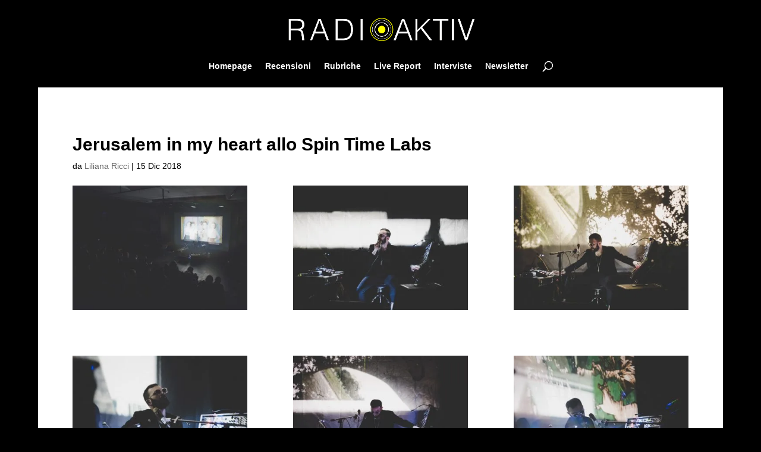

--- FILE ---
content_type: text/html; charset=UTF-8
request_url: https://www.radioaktiv.it/jersualem-in-my-heart-allo-spin-time-labs/
body_size: 12492
content:
<!DOCTYPE html><html lang="it-IT" prefix="og: https://ogp.me/ns#"><head><script data-no-optimize="1">var litespeed_docref=sessionStorage.getItem("litespeed_docref");litespeed_docref&&(Object.defineProperty(document,"referrer",{get:function(){return litespeed_docref}}),sessionStorage.removeItem("litespeed_docref"));</script> <meta charset="UTF-8" /><meta http-equiv="X-UA-Compatible" content="IE=edge"><link rel="pingback" href="https://www.radioaktiv.it/xmlrpc.php" /><title>Jerusalem in my heart allo Spin Time Labs - Radioaktiv</title><meta name="description" content="Radioaktiv - Le foto del concerto di Jerusalem in My Heart allo Spin Time Labs. Opening Act: Sudoku. Gallery a cura di Liliana Ricci."/><meta name="robots" content="follow, index, max-snippet:-1, max-video-preview:-1, max-image-preview:large"/><link rel="canonical" href="https://www.radioaktiv.it/jersualem-in-my-heart-allo-spin-time-labs/" /><meta property="og:locale" content="it_IT" /><meta property="og:type" content="article" /><meta property="og:title" content="Jerusalem in my heart allo Spin Time Labs - Radioaktiv" /><meta property="og:description" content="Radioaktiv - Le foto del concerto di Jerusalem in My Heart allo Spin Time Labs. Opening Act: Sudoku. Gallery a cura di Liliana Ricci." /><meta property="og:url" content="https://www.radioaktiv.it/jersualem-in-my-heart-allo-spin-time-labs/" /><meta property="og:site_name" content="Radioaktiv" /><meta property="article:publisher" content="https://www.facebook.com/radioaktivmusik/" /><meta property="article:author" content="https://www.facebook.com/lil.liliana.no/" /><meta property="article:section" content="Photos" /><meta property="og:updated_time" content="2018-12-23T23:12:18+02:00" /><meta property="og:image" content="https://www.radioaktiv.it/wp-content/uploads/2018/12/Jerusalem-In-My-Heart-Spin-Time-Labs-Radioaktiv.png" /><meta property="og:image:secure_url" content="https://www.radioaktiv.it/wp-content/uploads/2018/12/Jerusalem-In-My-Heart-Spin-Time-Labs-Radioaktiv.png" /><meta property="og:image:width" content="1080" /><meta property="og:image:height" content="608" /><meta property="og:image:alt" content="Jerusalem in my heart" /><meta property="og:image:type" content="image/png" /><meta property="article:published_time" content="2018-12-15T22:53:58+02:00" /><meta property="article:modified_time" content="2018-12-23T23:12:18+02:00" /><meta name="twitter:card" content="summary_large_image" /><meta name="twitter:title" content="Jerusalem in my heart allo Spin Time Labs - Radioaktiv" /><meta name="twitter:description" content="Radioaktiv - Le foto del concerto di Jerusalem in My Heart allo Spin Time Labs. Opening Act: Sudoku. Gallery a cura di Liliana Ricci." /><meta name="twitter:image" content="https://www.radioaktiv.it/wp-content/uploads/2018/12/Jerusalem-In-My-Heart-Spin-Time-Labs-Radioaktiv.png" /><meta name="twitter:label1" content="Scritto da" /><meta name="twitter:data1" content="Liliana Ricci" /><meta name="twitter:label2" content="Tempo di lettura" /><meta name="twitter:data2" content="1 minuto" /> <script type="application/ld+json" class="rank-math-schema">{"@context":"https://schema.org","@graph":[{"@type":"Organization","@id":"https://www.radioaktiv.it/#organization","name":"Radioaktiv","url":"https://www.radioaktiv.it","sameAs":["https://www.facebook.com/radioaktivmusik/","https://www.instagram.com/radioaktivmusik/"],"logo":{"@type":"ImageObject","@id":"https://www.radioaktiv.it/#logo","url":"https://www.radioaktiv.it/wp-content/uploads/2023/07/Radioaktiv-Logo.png","contentUrl":"https://www.radioaktiv.it/wp-content/uploads/2023/07/Radioaktiv-Logo.png","caption":"Radioaktiv","inLanguage":"it-IT","width":"696","height":"696"},"description":"Radioaktiv \u00e8 una webzine indipendente nata nel 2018. La sua mission \u00e8 di contaminare i lettori facendo informazione e critica musicale su scala nazionale e internazionale."},{"@type":"WebSite","@id":"https://www.radioaktiv.it/#website","url":"https://www.radioaktiv.it","name":"Radioaktiv","alternateName":"Radioaktiv","publisher":{"@id":"https://www.radioaktiv.it/#organization"},"inLanguage":"it-IT"},{"@type":"ImageObject","@id":"https://www.radioaktiv.it/wp-content/uploads/2018/12/Jerusalem-In-My-Heart-Spin-Time-Labs-Radioaktiv.png","url":"https://www.radioaktiv.it/wp-content/uploads/2018/12/Jerusalem-In-My-Heart-Spin-Time-Labs-Radioaktiv.png","width":"1080","height":"608","inLanguage":"it-IT"},{"@type":"BreadcrumbList","@id":"https://www.radioaktiv.it/jersualem-in-my-heart-allo-spin-time-labs/#breadcrumb","itemListElement":[{"@type":"ListItem","position":"1","item":{"@id":"https://www.radioaktiv.it","name":"Home"}},{"@type":"ListItem","position":"2","item":{"@id":"https://www.radioaktiv.it/jersualem-in-my-heart-allo-spin-time-labs/","name":"Jerusalem in my heart allo Spin Time Labs"}}]},{"@type":"WebPage","@id":"https://www.radioaktiv.it/jersualem-in-my-heart-allo-spin-time-labs/#webpage","url":"https://www.radioaktiv.it/jersualem-in-my-heart-allo-spin-time-labs/","name":"Jerusalem in my heart allo Spin Time Labs - Radioaktiv","datePublished":"2018-12-15T22:53:58+02:00","dateModified":"2018-12-23T23:12:18+02:00","isPartOf":{"@id":"https://www.radioaktiv.it/#website"},"primaryImageOfPage":{"@id":"https://www.radioaktiv.it/wp-content/uploads/2018/12/Jerusalem-In-My-Heart-Spin-Time-Labs-Radioaktiv.png"},"inLanguage":"it-IT","breadcrumb":{"@id":"https://www.radioaktiv.it/jersualem-in-my-heart-allo-spin-time-labs/#breadcrumb"}},{"@type":"Person","@id":"https://www.radioaktiv.it/author/liliana-ricci/","name":"Liliana Ricci","url":"https://www.radioaktiv.it/author/liliana-ricci/","image":{"@type":"ImageObject","@id":"https://www.radioaktiv.it/wp-content/litespeed/avatar/168a74a4b4e30e59c65c899efaa4a1b1.jpg?ver=1768799176","url":"https://www.radioaktiv.it/wp-content/litespeed/avatar/168a74a4b4e30e59c65c899efaa4a1b1.jpg?ver=1768799176","caption":"Liliana Ricci","inLanguage":"it-IT"},"sameAs":["https://www.facebook.com/lil.liliana.no/"],"worksFor":{"@id":"https://www.radioaktiv.it/#organization"}},{"@type":"BlogPosting","headline":"Jerusalem in my heart allo Spin Time Labs - Radioaktiv","keywords":"Jerusalem in my heart","datePublished":"2018-12-15T22:53:58+02:00","dateModified":"2018-12-23T23:12:18+02:00","author":{"@id":"https://www.radioaktiv.it/author/liliana-ricci/","name":"Liliana Ricci"},"publisher":{"@id":"https://www.radioaktiv.it/#organization"},"description":"Radioaktiv - Le foto del concerto di Jerusalem in My Heart allo Spin Time Labs. Opening Act: Sudoku. Gallery a cura di Liliana Ricci.","name":"Jerusalem in my heart allo Spin Time Labs - Radioaktiv","@id":"https://www.radioaktiv.it/jersualem-in-my-heart-allo-spin-time-labs/#richSnippet","isPartOf":{"@id":"https://www.radioaktiv.it/jersualem-in-my-heart-allo-spin-time-labs/#webpage"},"image":{"@id":"https://www.radioaktiv.it/wp-content/uploads/2018/12/Jerusalem-In-My-Heart-Spin-Time-Labs-Radioaktiv.png"},"inLanguage":"it-IT","mainEntityOfPage":{"@id":"https://www.radioaktiv.it/jersualem-in-my-heart-allo-spin-time-labs/#webpage"}}]}</script> <link rel='dns-prefetch' href='//cdn.iubenda.com' /><link rel="alternate" type="application/rss+xml" title="Radioaktiv &raquo; Feed" href="https://www.radioaktiv.it/feed/" /><link rel="alternate" type="application/rss+xml" title="Radioaktiv &raquo; Feed dei commenti" href="https://www.radioaktiv.it/comments/feed/" /><link rel="alternate" type="application/rss+xml" title="Radioaktiv &raquo; Jerusalem in my heart allo Spin Time Labs Feed dei commenti" href="https://www.radioaktiv.it/jersualem-in-my-heart-allo-spin-time-labs/feed/" /><link rel="alternate" title="oEmbed (JSON)" type="application/json+oembed" href="https://www.radioaktiv.it/wp-json/oembed/1.0/embed?url=https%3A%2F%2Fwww.radioaktiv.it%2Fjersualem-in-my-heart-allo-spin-time-labs%2F" /><link rel="alternate" title="oEmbed (XML)" type="text/xml+oembed" href="https://www.radioaktiv.it/wp-json/oembed/1.0/embed?url=https%3A%2F%2Fwww.radioaktiv.it%2Fjersualem-in-my-heart-allo-spin-time-labs%2F&#038;format=xml" /><meta content="Radioaktiv v." name="generator"/><link data-optimized="2" rel="stylesheet" href="https://www.radioaktiv.it/wp-content/litespeed/css/8a32fa13b33fd587260eec300bc49d4c.css?ver=3f409" /> <script type="litespeed/javascript" data-src="https://www.radioaktiv.it/wp-includes/js/jquery/jquery.min.js" id="jquery-core-js"></script> <link rel="https://api.w.org/" href="https://www.radioaktiv.it/wp-json/" /><link rel="alternate" title="JSON" type="application/json" href="https://www.radioaktiv.it/wp-json/wp/v2/posts/850" /><link rel="EditURI" type="application/rsd+xml" title="RSD" href="https://www.radioaktiv.it/xmlrpc.php?rsd" /><link rel='shortlink' href='https://www.radioaktiv.it/?p=850' /><meta name="viewport" content="width=device-width, initial-scale=1.0, maximum-scale=5.0, user-scalable=yes" /> <script id="google_gtagjs" type="litespeed/javascript" data-src="https://www.googletagmanager.com/gtag/js?id=G-GE311M3H12"></script> <script id="google_gtagjs-inline" type="litespeed/javascript">window.dataLayer=window.dataLayer||[];function gtag(){dataLayer.push(arguments)}gtag('js',new Date());gtag('config','G-GE311M3H12',{})</script>  <script type="litespeed/javascript" data-src="https://www.googletagmanager.com/gtag/js?id=UA-128937108-1"></script> <script type="litespeed/javascript">window.dataLayer=window.dataLayer||[];function gtag(){dataLayer.push(arguments)}
gtag('js',new Date());gtag('config','UA-128937108-1')</script> <link rel="icon" href="https://www.radioaktiv.it/wp-content/uploads/2018/11/cropped-2-1-32x32.png" sizes="32x32" /><link rel="icon" href="https://www.radioaktiv.it/wp-content/uploads/2018/11/cropped-2-1-192x192.png" sizes="192x192" /><link rel="apple-touch-icon" href="https://www.radioaktiv.it/wp-content/uploads/2018/11/cropped-2-1-180x180.png" /><meta name="msapplication-TileImage" content="https://www.radioaktiv.it/wp-content/uploads/2018/11/cropped-2-1-270x270.png" /></head><body class="wp-singular post-template-default single single-post postid-850 single-format-gallery custom-background wp-theme-Divi wp-child-theme-radioaktiv et_button_custom_icon et_pb_button_helper_class et_fullwidth_secondary_nav et_fixed_nav et_show_nav et_pb_show_title et_primary_nav_dropdown_animation_fade et_secondary_nav_dropdown_animation_fade et_header_style_centered et_pb_footer_columns2 et_boxed_layout et_cover_background et_pb_gutter osx et_pb_gutters3 et_right_sidebar et_divi_theme et-db"><div id="page-container"><header id="main-header" data-height-onload="66"><div class="container clearfix et_menu_container"><div class="logo_container">
<span class="logo_helper"></span>
<a href="https://www.radioaktiv.it/">
<img data-lazyloaded="1" src="[data-uri]" data-src="https://www.radioaktiv.it/wp-content/uploads/2026/01/Lettering-Radioaktiv.png" width="1000" height="155" alt="Radioaktiv" id="logo" data-height-percentage="54" />
</a></div><div id="et-top-navigation" data-height="66" data-fixed-height="40"><nav id="top-menu-nav"><ul id="top-menu" class="nav"><li id="menu-item-22736" class="menu-item menu-item-type-post_type menu-item-object-page menu-item-home menu-item-22736"><a href="https://www.radioaktiv.it/">Homepage</a></li><li id="menu-item-20097" class="menu-item menu-item-type-post_type menu-item-object-page menu-item-20097"><a href="https://www.radioaktiv.it/recensioni/">Recensioni</a></li><li id="menu-item-20119" class="menu-item menu-item-type-post_type menu-item-object-page menu-item-20119"><a href="https://www.radioaktiv.it/rubriche/">Rubriche</a></li><li id="menu-item-22530" class="menu-item menu-item-type-post_type menu-item-object-page menu-item-22530"><a href="https://www.radioaktiv.it/live-report/">Live Report</a></li><li id="menu-item-22547" class="menu-item menu-item-type-post_type menu-item-object-page menu-item-22547"><a href="https://www.radioaktiv.it/interviste/">Interviste</a></li><li id="menu-item-19511" class="menu-item menu-item-type-post_type menu-item-object-page menu-item-19511"><a href="https://www.radioaktiv.it/newsletter/">Newsletter</a></li></ul></nav><div id="et_top_search">
<span id="et_search_icon"></span></div><div id="et_mobile_nav_menu"><div class="mobile_nav closed">
<span class="select_page">Seleziona una pagina</span>
<span class="mobile_menu_bar mobile_menu_bar_toggle"></span></div></div></div></div><div class="et_search_outer"><div class="container et_search_form_container"><form role="search" method="get" class="et-search-form" action="https://www.radioaktiv.it/">
<input type="search" class="et-search-field" placeholder="Cerca &hellip;" value="" name="s" title="Cerca:" /></form>
<span class="et_close_search_field"></span></div></div></header><div id="et-main-area"><div id="main-content"><div class="container"><div id="content-area" class="clearfix"><div id="left-area"><article id="post-850" class="et_pb_post post-850 post type-post status-publish format-gallery has-post-thumbnail hentry category-photos post_format-post-format-gallery"><div class="et_post_meta_wrapper"><h1 class="entry-title">Jerusalem in my heart allo Spin Time Labs</h1><p class="post-meta"> da <span class="author vcard"><a href="https://www.radioaktiv.it/author/liliana-ricci/" title="Post di Liliana Ricci" rel="author">Liliana Ricci</a></span> | <span class="published">15 Dic 2018</span></p><ul class="et_post_gallery clearfix"><li class="et_gallery_item et_pb_gallery_image">
<a href="https://www.radioaktiv.it/wp-content/uploads/2018/12/Jerusalem-in-my-heart-Spin-Time-Lab-Foto-di-Liliana-Ricci-1.jpg" title="Jerusalem in my heart - Spin Time Lab - Foto di Liliana Ricci">
<span class="et_portfolio_image">
<img data-lazyloaded="1" src="[data-uri]" width="400" height="284" data-src="https://www.radioaktiv.it/wp-content/uploads/2018/12/Jerusalem-in-my-heart-Spin-Time-Lab-Foto-di-Liliana-Ricci-1-400x284.jpg.webp" class="attachment-et-pb-portfolio-image size-et-pb-portfolio-image" alt="" decoding="async" fetchpriority="high" />
<span class="et_overlay"></span>
</span>
</a></li><li class="et_gallery_item et_pb_gallery_image">
<a href="https://www.radioaktiv.it/wp-content/uploads/2018/12/Jerusalem-in-my-heart-Spin-Time-Lab-Foto-di-Liliana-Ricci-2.jpg" title="Jerusalem in my heart - Spin Time Lab - Foto di Liliana Ricci">
<span class="et_portfolio_image">
<img data-lazyloaded="1" src="[data-uri]" width="400" height="284" data-src="https://www.radioaktiv.it/wp-content/uploads/2018/12/Jerusalem-in-my-heart-Spin-Time-Lab-Foto-di-Liliana-Ricci-2-400x284.jpg.webp" class="attachment-et-pb-portfolio-image size-et-pb-portfolio-image" alt="" decoding="async" />
<span class="et_overlay"></span>
</span>
</a></li><li class="et_gallery_item et_pb_gallery_image">
<a href="https://www.radioaktiv.it/wp-content/uploads/2018/12/Jerusalem-in-my-heart-Spin-Time-Lab-Foto-di-Liliana-Ricci-3.jpg" title="Jerusalem in my heart - Spin Time Lab - Foto di Liliana Ricci">
<span class="et_portfolio_image">
<img data-lazyloaded="1" src="[data-uri]" width="400" height="284" data-src="https://www.radioaktiv.it/wp-content/uploads/2018/12/Jerusalem-in-my-heart-Spin-Time-Lab-Foto-di-Liliana-Ricci-3-400x284.jpg.webp" class="attachment-et-pb-portfolio-image size-et-pb-portfolio-image" alt="" decoding="async" />
<span class="et_overlay"></span>
</span>
</a></li><li class="et_gallery_item et_pb_gallery_image">
<a href="https://www.radioaktiv.it/wp-content/uploads/2018/12/Jerusalem-in-my-heart-Spin-Time-Lab-Foto-di-Liliana-Ricci-4.jpg" title="Jerusalem in my heart - Spin Time Lab - Foto di Liliana Ricci">
<span class="et_portfolio_image">
<img data-lazyloaded="1" src="[data-uri]" width="400" height="284" data-src="https://www.radioaktiv.it/wp-content/uploads/2018/12/Jerusalem-in-my-heart-Spin-Time-Lab-Foto-di-Liliana-Ricci-4-400x284.jpg.webp" class="attachment-et-pb-portfolio-image size-et-pb-portfolio-image" alt="" decoding="async" />
<span class="et_overlay"></span>
</span>
</a></li><li class="et_gallery_item et_pb_gallery_image">
<a href="https://www.radioaktiv.it/wp-content/uploads/2018/12/Jerusalem-in-my-heart-Spin-Time-Lab-Foto-di-Liliana-Ricci-5.jpg" title="Jerusalem in my heart - Spin Time Lab - Foto di Liliana Ricci">
<span class="et_portfolio_image">
<img data-lazyloaded="1" src="[data-uri]" width="400" height="284" data-src="https://www.radioaktiv.it/wp-content/uploads/2018/12/Jerusalem-in-my-heart-Spin-Time-Lab-Foto-di-Liliana-Ricci-5-400x284.jpg.webp" class="attachment-et-pb-portfolio-image size-et-pb-portfolio-image" alt="" decoding="async" />
<span class="et_overlay"></span>
</span>
</a></li><li class="et_gallery_item et_pb_gallery_image">
<a href="https://www.radioaktiv.it/wp-content/uploads/2018/12/Jerusalem-in-my-heart-Spin-Time-Lab-Foto-di-Liliana-Ricci-6.jpg" title="Jerusalem in my heart - Spin Time Lab - Foto di Liliana Ricci">
<span class="et_portfolio_image">
<img data-lazyloaded="1" src="[data-uri]" width="400" height="284" data-src="https://www.radioaktiv.it/wp-content/uploads/2018/12/Jerusalem-in-my-heart-Spin-Time-Lab-Foto-di-Liliana-Ricci-6-400x284.jpg.webp" class="attachment-et-pb-portfolio-image size-et-pb-portfolio-image" alt="" decoding="async" />
<span class="et_overlay"></span>
</span>
</a></li><li class="et_gallery_item et_pb_gallery_image">
<a href="https://www.radioaktiv.it/wp-content/uploads/2018/12/Jerusalem-in-my-heart-Spin-Time-Lab-Foto-di-Liliana-Ricci-7.jpg" title="Jerusalem in my heart - Spin Time Lab - Foto di Liliana Ricci">
<span class="et_portfolio_image">
<img data-lazyloaded="1" src="[data-uri]" width="400" height="284" data-src="https://www.radioaktiv.it/wp-content/uploads/2018/12/Jerusalem-in-my-heart-Spin-Time-Lab-Foto-di-Liliana-Ricci-7-400x284.jpg.webp" class="attachment-et-pb-portfolio-image size-et-pb-portfolio-image" alt="" decoding="async" />
<span class="et_overlay"></span>
</span>
</a></li><li class="et_gallery_item et_pb_gallery_image">
<a href="https://www.radioaktiv.it/wp-content/uploads/2018/12/Jerusalem-in-my-heart-Spin-Time-Lab-Foto-di-Liliana-Ricci-8.jpg" title="Jerusalem in my heart - Spin Time Lab - Foto di Liliana Ricci">
<span class="et_portfolio_image">
<img data-lazyloaded="1" src="[data-uri]" width="400" height="284" data-src="https://www.radioaktiv.it/wp-content/uploads/2018/12/Jerusalem-in-my-heart-Spin-Time-Lab-Foto-di-Liliana-Ricci-8-400x284.jpg.webp" class="attachment-et-pb-portfolio-image size-et-pb-portfolio-image" alt="" decoding="async" />
<span class="et_overlay"></span>
</span>
</a></li><li class="et_gallery_item et_pb_gallery_image">
<a href="https://www.radioaktiv.it/wp-content/uploads/2018/12/Jerusalem-in-my-heart-Spin-Time-Lab-Foto-di-Liliana-Ricci-9.jpg" title="Jerusalem in my heart - Spin Time Lab - Foto di Liliana Ricci">
<span class="et_portfolio_image">
<img data-lazyloaded="1" src="[data-uri]" width="400" height="284" data-src="https://www.radioaktiv.it/wp-content/uploads/2018/12/Jerusalem-in-my-heart-Spin-Time-Lab-Foto-di-Liliana-Ricci-9-400x284.jpg.webp" class="attachment-et-pb-portfolio-image size-et-pb-portfolio-image" alt="" decoding="async" />
<span class="et_overlay"></span>
</span>
</a></li><li class="et_gallery_item et_pb_gallery_image">
<a href="https://www.radioaktiv.it/wp-content/uploads/2018/12/Jerusalem-in-my-heart-Spin-Time-Lab-Foto-di-Liliana-Ricci-10.jpg" title="Jerusalem in my heart - Spin Time Lab - Foto di Liliana Ricci">
<span class="et_portfolio_image">
<img data-lazyloaded="1" src="[data-uri]" width="400" height="284" data-src="https://www.radioaktiv.it/wp-content/uploads/2018/12/Jerusalem-in-my-heart-Spin-Time-Lab-Foto-di-Liliana-Ricci-10-400x284.jpg.webp" class="attachment-et-pb-portfolio-image size-et-pb-portfolio-image" alt="" decoding="async" />
<span class="et_overlay"></span>
</span>
</a></li><li class="et_gallery_item et_pb_gallery_image">
<a href="https://www.radioaktiv.it/wp-content/uploads/2018/12/Jerusalem-in-my-heart-Spin-Time-Lab-Foto-di-Liliana-Ricci-11.jpg" title="Jerusalem in my heart - Spin Time Lab - Foto di Liliana Ricci">
<span class="et_portfolio_image">
<img data-lazyloaded="1" src="[data-uri]" width="400" height="284" data-src="https://www.radioaktiv.it/wp-content/uploads/2018/12/Jerusalem-in-my-heart-Spin-Time-Lab-Foto-di-Liliana-Ricci-11-400x284.jpg.webp" class="attachment-et-pb-portfolio-image size-et-pb-portfolio-image" alt="" decoding="async" />
<span class="et_overlay"></span>
</span>
</a></li><li class="et_gallery_item et_pb_gallery_image">
<a href="https://www.radioaktiv.it/wp-content/uploads/2018/12/Jerusalem-in-my-heart-Spin-Time-Lab-Foto-di-Liliana-Ricci-12.jpg" title="Jerusalem in my heart - Spin Time Lab - Foto di Liliana Ricci">
<span class="et_portfolio_image">
<img data-lazyloaded="1" src="[data-uri]" width="400" height="284" data-src="https://www.radioaktiv.it/wp-content/uploads/2018/12/Jerusalem-in-my-heart-Spin-Time-Lab-Foto-di-Liliana-Ricci-12-400x284.jpg.webp" class="attachment-et-pb-portfolio-image size-et-pb-portfolio-image" alt="" decoding="async" />
<span class="et_overlay"></span>
</span>
</a></li><li class="et_gallery_item et_pb_gallery_image">
<a href="https://www.radioaktiv.it/wp-content/uploads/2018/12/Sudoku-Spin-Time-Lab-Foto-di-Liliana-Ricci-1.jpg" title="Sudoku - Spin Time Lab - Foto di Liliana Ricci">
<span class="et_portfolio_image">
<img data-lazyloaded="1" src="[data-uri]" width="400" height="284" data-src="https://www.radioaktiv.it/wp-content/uploads/2018/12/Sudoku-Spin-Time-Lab-Foto-di-Liliana-Ricci-1-400x284.jpg.webp" class="attachment-et-pb-portfolio-image size-et-pb-portfolio-image" alt="" decoding="async" />
<span class="et_overlay"></span>
</span>
</a></li><li class="et_gallery_item et_pb_gallery_image">
<a href="https://www.radioaktiv.it/wp-content/uploads/2018/12/Sudoku-Spin-Time-Lab-Foto-di-Liliana-Ricci-2.jpg" title="Sudoku - Spin Time Lab - Foto di Liliana Ricci">
<span class="et_portfolio_image">
<img data-lazyloaded="1" src="[data-uri]" width="400" height="284" data-src="https://www.radioaktiv.it/wp-content/uploads/2018/12/Sudoku-Spin-Time-Lab-Foto-di-Liliana-Ricci-2-400x284.jpg.webp" class="attachment-et-pb-portfolio-image size-et-pb-portfolio-image" alt="" decoding="async" />
<span class="et_overlay"></span>
</span>
</a></li><li class="et_gallery_item et_pb_gallery_image">
<a href="https://www.radioaktiv.it/wp-content/uploads/2018/12/Sudoku-Spin-Time-Lab-Foto-di-Liliana-Ricci-3.jpg" title="Sudoku - Spin Time Lab - Foto di Liliana Ricci">
<span class="et_portfolio_image">
<img data-lazyloaded="1" src="[data-uri]" width="400" height="284" data-src="https://www.radioaktiv.it/wp-content/uploads/2018/12/Sudoku-Spin-Time-Lab-Foto-di-Liliana-Ricci-3-400x284.jpg.webp" class="attachment-et-pb-portfolio-image size-et-pb-portfolio-image" alt="" decoding="async" />
<span class="et_overlay"></span>
</span>
</a></li><li class="et_gallery_item et_pb_gallery_image">
<a href="https://www.radioaktiv.it/wp-content/uploads/2018/12/Sudoku-Spin-Time-Lab-Foto-di-Liliana-Ricci-4.jpg" title="Sudoku - Spin Time Lab - Foto di Liliana Ricci">
<span class="et_portfolio_image">
<img data-lazyloaded="1" src="[data-uri]" width="400" height="284" data-src="https://www.radioaktiv.it/wp-content/uploads/2018/12/Sudoku-Spin-Time-Lab-Foto-di-Liliana-Ricci-4-400x284.jpg.webp" class="attachment-et-pb-portfolio-image size-et-pb-portfolio-image" alt="" decoding="async" />
<span class="et_overlay"></span>
</span>
</a></li><li class="et_gallery_item et_pb_gallery_image">
<a href="https://www.radioaktiv.it/wp-content/uploads/2018/12/Sudoku-Spin-Time-Lab-Foto-di-Liliana-Ricci-5.jpg" title="Sudoku - Spin Time Lab - Foto di Liliana Ricci">
<span class="et_portfolio_image">
<img data-lazyloaded="1" src="[data-uri]" width="400" height="284" data-src="https://www.radioaktiv.it/wp-content/uploads/2018/12/Sudoku-Spin-Time-Lab-Foto-di-Liliana-Ricci-5-400x284.jpg.webp" class="attachment-et-pb-portfolio-image size-et-pb-portfolio-image" alt="" decoding="async" />
<span class="et_overlay"></span>
</span>
</a></li><li class="et_gallery_item et_pb_gallery_image">
<a href="https://www.radioaktiv.it/wp-content/uploads/2018/12/Sudoku-Spin-Time-Lab-Foto-di-Liliana-Ricci-6.jpg" title="Sudoku - Spin Time Lab - Foto di Liliana Ricci">
<span class="et_portfolio_image">
<img data-lazyloaded="1" src="[data-uri]" width="400" height="284" data-src="https://www.radioaktiv.it/wp-content/uploads/2018/12/Sudoku-Spin-Time-Lab-Foto-di-Liliana-Ricci-6-400x284.jpg.webp" class="attachment-et-pb-portfolio-image size-et-pb-portfolio-image" alt="" decoding="async" />
<span class="et_overlay"></span>
</span>
</a></li><li class="et_gallery_item et_pb_gallery_image">
<a href="https://www.radioaktiv.it/wp-content/uploads/2018/12/Sudoku-Spin-Time-Lab-Foto-di-Liliana-Ricci-7.jpg" title="Sudoku - Spin Time Lab - Foto di Liliana Ricci">
<span class="et_portfolio_image">
<img data-lazyloaded="1" src="[data-uri]" width="400" height="284" data-src="https://www.radioaktiv.it/wp-content/uploads/2018/12/Sudoku-Spin-Time-Lab-Foto-di-Liliana-Ricci-7-400x284.jpg.webp" class="attachment-et-pb-portfolio-image size-et-pb-portfolio-image" alt="" decoding="async" />
<span class="et_overlay"></span>
</span>
</a></li><li class="et_gallery_item et_pb_gallery_image">
<a href="https://www.radioaktiv.it/wp-content/uploads/2018/12/Sudoku-Spin-Time-Lab-Foto-di-Liliana-Ricci-8.jpg" title="Sudoku - Spin Time Lab - Foto di Liliana Ricci">
<span class="et_portfolio_image">
<img data-lazyloaded="1" src="[data-uri]" width="400" height="284" data-src="https://www.radioaktiv.it/wp-content/uploads/2018/12/Sudoku-Spin-Time-Lab-Foto-di-Liliana-Ricci-8-400x284.jpg.webp" class="attachment-et-pb-portfolio-image size-et-pb-portfolio-image" alt="" decoding="async" />
<span class="et_overlay"></span>
</span>
</a></li><li class="et_gallery_item et_pb_gallery_image">
<a href="https://www.radioaktiv.it/wp-content/uploads/2018/12/Sudoku-Spin-Time-Lab-Foto-di-Liliana-Ricci-9.jpg" title="Sudoku - Spin Time Lab - Foto di Liliana Ricci">
<span class="et_portfolio_image">
<img data-lazyloaded="1" src="[data-uri]" width="400" height="284" data-src="https://www.radioaktiv.it/wp-content/uploads/2018/12/Sudoku-Spin-Time-Lab-Foto-di-Liliana-Ricci-9-400x284.jpg.webp" class="attachment-et-pb-portfolio-image size-et-pb-portfolio-image" alt="" decoding="async" />
<span class="et_overlay"></span>
</span>
</a></li><li class="et_gallery_item et_pb_gallery_image">
<a href="https://www.radioaktiv.it/wp-content/uploads/2018/12/Sudoku-Spin-Time-Lab-Foto-di-Liliana-Ricci-10.jpg" title="Sudoku - Spin Time Lab - Foto di Liliana Ricci">
<span class="et_portfolio_image">
<img data-lazyloaded="1" src="[data-uri]" width="400" height="284" data-src="https://www.radioaktiv.it/wp-content/uploads/2018/12/Sudoku-Spin-Time-Lab-Foto-di-Liliana-Ricci-10-400x284.jpg.webp" class="attachment-et-pb-portfolio-image size-et-pb-portfolio-image" alt="" decoding="async" />
<span class="et_overlay"></span>
</span>
</a></li></ul></div><div class="entry-content"><h1>Jerusalem In My Heart e Sudoku live allo Spin Time Labs.</h1><p>Il 6 ottobre 2018 è uscito su <a href="https://www.facebook.com/cstrecords/" target="_blank" rel="noopener">Constellation Records</a> Daqa’iq Tudaiq, terzo capitolo discografico del duo libanese-canadese <a href="https://www.facebook.com/jerusaleminmyheart/" target="_blank" rel="noopener">Jerusalem In My Heart </a>(JIMH): presentato a Roma per la prima volta il 29 novembre allo <a href="https://www.facebook.com/spintimelabs/" target="_blank" rel="noopener">SPIN TIME LABS</a>, grazie anche a <a href="https://www.facebook.com/wakeupandream/" target="_blank" rel="noopener">Wakeupandream</a>!</p><p>Mischiando la tradizione musicale araba e l&#8217;elettronica moderna, Daqa’iq Tudaiq è un lavoro potente e innovativo, descritto dal <a href="https://www.facebook.com/newint/" target="_blank" rel="noopener">New Internationalist </a>come &#8220;un&#8217;accumulazione, complessa eppure lussureggiante, di trame sonore e linguistiche, pensata per trascendere i limiti della lingua e comunicare in modo diretto, libero e senza ostacoli&#8221;.</p><p>Imperniato su voce, elettronica, buzuk e altri strumenti del compositore/produttore Radwan Ghazi Moumneh (Matana Roberts, Suuns, BIG|BRAVE) e completato nelle performance live dal lavoro analogico su pellicole 16mm e diapositive 35mm del filmmaker Charles-André Coderre, il progetto JIMH continua ad ampliare l&#8217;orizzonte del suo profondo coinvolgimento, sia concettuale che estetico, con le tradizioni arabe e mediorientali.</p><p>Daqa’iq Tudaiq significa letteralmente &#8220;minuti che disturbano/opprimono/molestano&#8221;.<br />
Daqa’iq Tudaiq è una dichiarazione artistica imponente e magnetica e conferma Jerusalem In My Heart come uno dei più impegnati e lungimiranti progetti attivi oggi nel mondo dell&#8217;avanguardia musicale mediorientale.<br />
____________________________</p><p>Bio:<br />
<a href="https://www.facebook.com/jerusaleminmyheart/" target="_blank" rel="noopener">Jerusalem In My Heart</a> (JIMH) è un progetto/laboratorio audiovisivo nato nel 2005, il cui nucleo fisso è il produttore e musicista Radwan Ghazi Moumneh. Di nazionalità libanese, Moumneh ha speso gran parte della sua vita adulta in Canada ed è una figura di riferimento per la comunità musicale indipendente di Montréal.<br />
Moumneh è ancora molto attivo nella scena musicale sperimentale di Beirut e in generale del Libano, dove tuttora spende ogni anno lunghi periodi.<br />
______________________________________</p><p>Sudoku<br />
Sudoku è una premessa: matrici da ricomporre, un enigma da indovinare, tasselli mancanti, una somma di parti che hanno un gran bisogno di quadrare. Non è proprio attraverso rotazioni e permutazioni che si guadagna la simmetria? Sudoku è l’invito ad accettare di ritrovarsi a pezzi, un passo alla volta nel caos, riaprendo gli occhi, scuotendo i sensi. È stare al gioco della nostalgia del baricentro, il gioco che dall’urgenza tende all’equilibrio.</p><hr><div class="saboxplugin-wrap" itemtype="http://schema.org/Person" itemscope itemprop="author"><div class="saboxplugin-tab"><div class="saboxplugin-gravatar"><img data-lazyloaded="1" src="[data-uri]" decoding="async" alt="Liliana Ricci" data-src="https://www.radioaktiv.it/wp-content/litespeed/avatar/12ea634dae5d91692c12df511d2337c2.jpg?ver=1768799176" data-srcset="https://www.radioaktiv.it/wp-content/litespeed/avatar/f0d61d5c07c8f8d793ec751de2f392ef.jpg?ver=1768799176 2x" class="avatar avatar-100 photo" height="100" width="100" itemprop="image" title="Jerusalem in my heart allo Spin Time Labs Radioaktiv"></div><div class="saboxplugin-authorname"><a href="https://www.radioaktiv.it/author/liliana-ricci/" class="vcard author" rel="author"><span class="fn">Liliana Ricci</span></a></div><div class="saboxplugin-desc"><div itemprop="description"></div></div><div class="clearfix"></div><div class="saboxplugin-socials sabox-colored"><a title="Facebook" target="_blank" href="https://www.facebook.com/lil.liliana.no/" rel="nofollow noopener" class="saboxplugin-icon-color"><svg class="sab-facebook" viewBox="0 0 500 500.7" xml:space="preserve" xmlns="http://www.w3.org/2000/svg"><path class="st0" d="m499.4 250.9c0 9.9-0.6 19.7-1.7 29.2-0.1 0.6-0.1 1.1-0.2 1.7-0.8 6.3-1.8 12.4-3 18.5-0.2 1.1-0.5 2.2-0.7 3.3-1.2 5.6-2.6 11-4.2 16.5-23.4 81.3-87.1 145.6-168.2 169.8-4.5 1.3-9.1 2.6-13.7 3.7-7.6 1.8-15.4 3.3-23.3 4.4-5.5 0.8-11.1 1.3-16.7 1.7-0.8 0.1-1.6 0.1-2.4 0.1-5 0.3-10.1 0.4-15.2 0.4-137.8 0-249.4-111.6-249.4-249.3s111.6-249.4 249.4-249.4 249.3 111.7 249.3 249.4z" fill="#3b5998" /><path class="st1" d="m493.8 303.6c-1.2 5.6-2.6 11-4.2 16.5-23.4 81.3-87.1 145.6-168.2 169.8-4.5 1.3-9.1 2.6-13.7 3.7l-100.9-101 1.8-3.5 2.1-76.7-45.3-43.7 41.3-31 30-95.3 71.4-24.7 185.7 185.9z" /><path class="st2" d="M206.8,392.6V268.8h-41.5v-49.2h41.5v-38.8c0-42.1,25.7-65,63.3-65c18,0,33.5,1.4,38,1.9v44H282  c-20.4,0-24.4,9.7-24.4,24v33.9h46.1l-6.3,49.2h-39.8v123.8" /></svg></span></a><a title="Instagram" target="_blank" href="https://www.instagram.com/liliana.no/" rel="nofollow noopener" class="saboxplugin-icon-color"><svg class="sab-instagram" viewBox="0 0 500 500.7" xml:space="preserve" xmlns="http://www.w3.org/2000/svg"><path class="st0" d="m499.8 250.7c0 7.6-0.4 15.2-1 22.6-0.2 2.2-0.4 4.4-0.7 6.6-0.1 0.6-0.1 1.1-0.2 1.7-0.3 2.6-0.7 5.2-1.1 7.7-0.4 2.3-0.8 4.7-1.2 7 0 0.3-0.1 0.6-0.2 0.9-0.2 1-0.4 1.9-0.5 2.9-0.2 0.8-0.4 1.6-0.5 2.5-0.1 0.3-0.1 0.5-0.2 0.8-0.7 3.3-1.5 6.5-2.3 9.7-0.6 2.3-1.2 4.5-1.9 6.8-23.4 81.3-87.1 145.6-168.2 169.8-3 0.9-6.1 1.8-9.2 2.6-1.5 0.4-3 0.8-4.5 1.1-3.6 0.9-7.2 1.6-10.9 2.3-0.2 0-0.5 0.1-0.7 0.1l-3 0.6c-1.8 0.3-3.6 0.6-5.4 0.9-0.2 0-0.3 0.1-0.5 0.1-0.9 0.1-1.9 0.3-2.8 0.4-5.5 0.8-11.1 1.3-16.7 1.7-0.8 0.1-1.6 0.1-2.4 0.1-5 0.3-10.1 0.4-15.2 0.4-137.7 0-249.3-111.6-249.3-249.3s111.6-249.4 249.3-249.4 249.3 111.7 249.3 249.4z" fill="#405de6" /><path class="st1" d="m495.4 297.2c-0.2 1-0.4 1.9-0.5 2.9-0.2 0.8-0.4 1.6-0.5 2.5-0.1 0.3-0.1 0.5-0.2 0.8-0.7 3.3-1.5 6.5-2.3 9.7-0.6 2.3-1.2 4.5-1.9 6.8-23.4 81.3-87.1 145.6-168.2 169.8-3 0.9-6.1 1.8-9.2 2.6-1.5 0.4-3 0.8-4.5 1.1-3.6 0.9-7.2 1.6-10.9 2.3-0.2 0-0.5 0.1-0.7 0.1l-151.5-152.7v-147l9.2-27 14.8-14 33-8 70-5 80.5 11.7 142.9 143.4z" /><path class="st2" d="m252.7 192.1c-34.1 0-61.6 27.5-61.6 61.6s27.5 61.6 61.6 61.6 61.6-27.5 61.6-61.6-27.5-61.6-61.6-61.6zm0 101.6c-22 0-40-17.9-40-40s17.9-40 40-40 40 17.9 40 40-17.9 40-40 40zm78.5-104.1c0 8-6.4 14.4-14.4 14.4s-14.4-6.4-14.4-14.4 6.4-14.4 14.4-14.4c7.9 0 14.4 6.4 14.4 14.4zm40.7 14.6c-0.9-19.2-5.3-36.3-19.4-50.3-14-14-31.1-18.4-50.3-19.4-19.8-1.1-79.2-1.1-99.1 0-19.2 0.9-36.2 5.3-50.3 19.3s-18.4 31.1-19.4 50.3c-1.1 19.8-1.1 79.2 0 99.1 0.9 19.2 5.3 36.3 19.4 50.3s31.1 18.4 50.3 19.4c19.8 1.1 79.2 1.1 99.1 0 19.2-0.9 36.3-5.3 50.3-19.4 14-14 18.4-31.1 19.4-50.3 1.2-19.9 1.2-79.2 0-99zm-25.6 120.2c-4.2 10.5-12.3 18.6-22.8 22.8-15.8 6.3-53.3 4.8-70.8 4.8s-55 1.4-70.8-4.8c-10.5-4.2-18.6-12.3-22.8-22.8-6.3-15.8-4.8-53.3-4.8-70.8s-1.4-55 4.8-70.8c4.2-10.5 12.3-18.6 22.8-22.8 15.8-6.3 53.3-4.8 70.8-4.8s55-1.4 70.8 4.8c10.5 4.2 18.6 12.3 22.8 22.8 6.3 15.8 4.8 53.3 4.8 70.8s1.5 55.1-4.8 70.8z" /></svg></span></a></div></div></div><hr><p style="text-align: center;">[gs-fb-comments]</p></div><div class="et_post_meta_wrapper"></div></article></div><div id="sidebar"><div id="search-2" class="et_pb_widget widget_search"><form role="search" method="get" id="searchform" class="searchform" action="https://www.radioaktiv.it/"><div>
<label class="screen-reader-text" for="s">Ricerca per:</label>
<input type="text" value="" name="s" id="s" />
<input type="submit" id="searchsubmit" value="Cerca" /></div></form></div><div id="recent-posts-2" class="et_pb_widget widget_recent_entries"><h4 class="widgettitle">Articoli recenti</h4><ul><li>
<a href="https://www.radioaktiv.it/tobin-summerfield-bodies-of-water/">Tobin Summerfield &#8211; Bodies of Water</a></li><li>
<a href="https://www.radioaktiv.it/zu-ferrum-sidereum/">Zu &#8211; Ferrum Sidereum</a></li><li>
<a href="https://www.radioaktiv.it/filippo-ansaldi-simone-sims-longo-solo-suono/">Filippo Ansaldi &#038; Simone Sims Longo &#8211; Solo Suono</a></li><li>
<a href="https://www.radioaktiv.it/pullman-iii/">Pullman &#8211; III</a></li><li>
<a href="https://www.radioaktiv.it/radioaktiv-chart-83/">Radioaktiv Chart #83</a></li></ul></div><div id="recent-comments-2" class="et_pb_widget widget_recent_comments"><h4 class="widgettitle">Commenti recenti</h4><ul id="recentcomments"></ul></div><div id="archives-2" class="et_pb_widget widget_archive"><h4 class="widgettitle">Archivi</h4><ul><li><a href='https://www.radioaktiv.it/2026/01/'>Gennaio 2026</a></li><li><a href='https://www.radioaktiv.it/2025/12/'>Dicembre 2025</a></li><li><a href='https://www.radioaktiv.it/2025/11/'>Novembre 2025</a></li><li><a href='https://www.radioaktiv.it/2025/10/'>Ottobre 2025</a></li><li><a href='https://www.radioaktiv.it/2025/09/'>Settembre 2025</a></li><li><a href='https://www.radioaktiv.it/2025/08/'>Agosto 2025</a></li><li><a href='https://www.radioaktiv.it/2025/07/'>Luglio 2025</a></li><li><a href='https://www.radioaktiv.it/2025/06/'>Giugno 2025</a></li><li><a href='https://www.radioaktiv.it/2025/05/'>Maggio 2025</a></li><li><a href='https://www.radioaktiv.it/2025/04/'>Aprile 2025</a></li><li><a href='https://www.radioaktiv.it/2025/03/'>Marzo 2025</a></li><li><a href='https://www.radioaktiv.it/2025/02/'>Febbraio 2025</a></li><li><a href='https://www.radioaktiv.it/2025/01/'>Gennaio 2025</a></li><li><a href='https://www.radioaktiv.it/2024/12/'>Dicembre 2024</a></li><li><a href='https://www.radioaktiv.it/2024/11/'>Novembre 2024</a></li><li><a href='https://www.radioaktiv.it/2024/10/'>Ottobre 2024</a></li><li><a href='https://www.radioaktiv.it/2024/09/'>Settembre 2024</a></li><li><a href='https://www.radioaktiv.it/2024/08/'>Agosto 2024</a></li><li><a href='https://www.radioaktiv.it/2024/07/'>Luglio 2024</a></li><li><a href='https://www.radioaktiv.it/2024/06/'>Giugno 2024</a></li><li><a href='https://www.radioaktiv.it/2024/05/'>Maggio 2024</a></li><li><a href='https://www.radioaktiv.it/2024/04/'>Aprile 2024</a></li><li><a href='https://www.radioaktiv.it/2024/03/'>Marzo 2024</a></li><li><a href='https://www.radioaktiv.it/2024/02/'>Febbraio 2024</a></li><li><a href='https://www.radioaktiv.it/2024/01/'>Gennaio 2024</a></li><li><a href='https://www.radioaktiv.it/2023/12/'>Dicembre 2023</a></li><li><a href='https://www.radioaktiv.it/2023/11/'>Novembre 2023</a></li><li><a href='https://www.radioaktiv.it/2023/10/'>Ottobre 2023</a></li><li><a href='https://www.radioaktiv.it/2023/09/'>Settembre 2023</a></li><li><a href='https://www.radioaktiv.it/2023/08/'>Agosto 2023</a></li><li><a href='https://www.radioaktiv.it/2023/07/'>Luglio 2023</a></li><li><a href='https://www.radioaktiv.it/2023/06/'>Giugno 2023</a></li><li><a href='https://www.radioaktiv.it/2023/05/'>Maggio 2023</a></li><li><a href='https://www.radioaktiv.it/2023/04/'>Aprile 2023</a></li><li><a href='https://www.radioaktiv.it/2023/03/'>Marzo 2023</a></li><li><a href='https://www.radioaktiv.it/2023/02/'>Febbraio 2023</a></li><li><a href='https://www.radioaktiv.it/2023/01/'>Gennaio 2023</a></li><li><a href='https://www.radioaktiv.it/2022/12/'>Dicembre 2022</a></li><li><a href='https://www.radioaktiv.it/2022/11/'>Novembre 2022</a></li><li><a href='https://www.radioaktiv.it/2022/10/'>Ottobre 2022</a></li><li><a href='https://www.radioaktiv.it/2022/09/'>Settembre 2022</a></li><li><a href='https://www.radioaktiv.it/2022/08/'>Agosto 2022</a></li><li><a href='https://www.radioaktiv.it/2022/07/'>Luglio 2022</a></li><li><a href='https://www.radioaktiv.it/2022/06/'>Giugno 2022</a></li><li><a href='https://www.radioaktiv.it/2022/05/'>Maggio 2022</a></li><li><a href='https://www.radioaktiv.it/2022/04/'>Aprile 2022</a></li><li><a href='https://www.radioaktiv.it/2022/03/'>Marzo 2022</a></li><li><a href='https://www.radioaktiv.it/2022/02/'>Febbraio 2022</a></li><li><a href='https://www.radioaktiv.it/2022/01/'>Gennaio 2022</a></li><li><a href='https://www.radioaktiv.it/2021/12/'>Dicembre 2021</a></li><li><a href='https://www.radioaktiv.it/2021/11/'>Novembre 2021</a></li><li><a href='https://www.radioaktiv.it/2021/10/'>Ottobre 2021</a></li><li><a href='https://www.radioaktiv.it/2021/09/'>Settembre 2021</a></li><li><a href='https://www.radioaktiv.it/2021/08/'>Agosto 2021</a></li><li><a href='https://www.radioaktiv.it/2021/07/'>Luglio 2021</a></li><li><a href='https://www.radioaktiv.it/2021/06/'>Giugno 2021</a></li><li><a href='https://www.radioaktiv.it/2021/05/'>Maggio 2021</a></li><li><a href='https://www.radioaktiv.it/2021/04/'>Aprile 2021</a></li><li><a href='https://www.radioaktiv.it/2021/03/'>Marzo 2021</a></li><li><a href='https://www.radioaktiv.it/2021/02/'>Febbraio 2021</a></li><li><a href='https://www.radioaktiv.it/2021/01/'>Gennaio 2021</a></li><li><a href='https://www.radioaktiv.it/2020/12/'>Dicembre 2020</a></li><li><a href='https://www.radioaktiv.it/2020/11/'>Novembre 2020</a></li><li><a href='https://www.radioaktiv.it/2020/10/'>Ottobre 2020</a></li><li><a href='https://www.radioaktiv.it/2020/09/'>Settembre 2020</a></li><li><a href='https://www.radioaktiv.it/2020/08/'>Agosto 2020</a></li><li><a href='https://www.radioaktiv.it/2020/07/'>Luglio 2020</a></li><li><a href='https://www.radioaktiv.it/2020/06/'>Giugno 2020</a></li><li><a href='https://www.radioaktiv.it/2020/05/'>Maggio 2020</a></li><li><a href='https://www.radioaktiv.it/2020/04/'>Aprile 2020</a></li><li><a href='https://www.radioaktiv.it/2020/03/'>Marzo 2020</a></li><li><a href='https://www.radioaktiv.it/2020/02/'>Febbraio 2020</a></li><li><a href='https://www.radioaktiv.it/2020/01/'>Gennaio 2020</a></li><li><a href='https://www.radioaktiv.it/2019/12/'>Dicembre 2019</a></li><li><a href='https://www.radioaktiv.it/2019/11/'>Novembre 2019</a></li><li><a href='https://www.radioaktiv.it/2019/10/'>Ottobre 2019</a></li><li><a href='https://www.radioaktiv.it/2019/09/'>Settembre 2019</a></li><li><a href='https://www.radioaktiv.it/2019/08/'>Agosto 2019</a></li><li><a href='https://www.radioaktiv.it/2019/07/'>Luglio 2019</a></li><li><a href='https://www.radioaktiv.it/2019/06/'>Giugno 2019</a></li><li><a href='https://www.radioaktiv.it/2019/05/'>Maggio 2019</a></li><li><a href='https://www.radioaktiv.it/2019/04/'>Aprile 2019</a></li><li><a href='https://www.radioaktiv.it/2019/03/'>Marzo 2019</a></li><li><a href='https://www.radioaktiv.it/2019/02/'>Febbraio 2019</a></li><li><a href='https://www.radioaktiv.it/2019/01/'>Gennaio 2019</a></li><li><a href='https://www.radioaktiv.it/2018/12/'>Dicembre 2018</a></li><li><a href='https://www.radioaktiv.it/2018/11/'>Novembre 2018</a></li><li><a href='https://www.radioaktiv.it/2018/10/'>Ottobre 2018</a></li></ul></div><div id="categories-2" class="et_pb_widget widget_categories"><h4 class="widgettitle">Categorie</h4><ul><li class="cat-item cat-item-27"><a href="https://www.radioaktiv.it/esclusiva-radioaktiv/">Esclusiva Radioaktiv</a></li><li class="cat-item cat-item-19"><a href="https://www.radioaktiv.it/featured/">Featured</a></li><li class="cat-item cat-item-23"><a href="https://www.radioaktiv.it/interviews/">Interviews</a></li><li class="cat-item cat-item-21"><a href="https://www.radioaktiv.it/live/">Live</a></li><li class="cat-item cat-item-18"><a href="https://www.radioaktiv.it/news/">News</a></li><li class="cat-item cat-item-22"><a href="https://www.radioaktiv.it/photos/">Photos</a></li><li class="cat-item cat-item-20"><a href="https://www.radioaktiv.it/reviews/">Reviews</a></li><li class="cat-item cat-item-1"><a href="https://www.radioaktiv.it/uncategorized/">Uncategorized</a></li></ul></div><div id="meta-2" class="et_pb_widget widget_meta"><h4 class="widgettitle">Meta</h4><ul><li><a rel="nofollow" href="https://www.radioaktiv.it/wp-login.php">Accedi</a></li><li><a href="https://www.radioaktiv.it/feed/">Feed dei contenuti</a></li><li><a href="https://www.radioaktiv.it/comments/feed/">Feed dei commenti</a></li><li><a href="https://it.wordpress.org/">WordPress.org</a></li></ul></div></div></div></div></div><footer id="main-footer"><div class="container"><div id="footer-widgets" class="clearfix"><div class="footer-widget"></div><div class="footer-widget"></div></div></div><div id="et-footer-nav"><div class="container"><ul id="menu-menu-footer" class="bottom-nav"><li id="menu-item-563" class="menu-item menu-item-type-post_type menu-item-object-page menu-item-563"><a href="https://www.radioaktiv.it/chi-siamo/">Chi siamo</a></li><li id="menu-item-395" class="menu-item menu-item-type-post_type menu-item-object-page menu-item-395"><a href="https://www.radioaktiv.it/contatti/">Contatti</a></li><li id="menu-item-396" class="menu-item menu-item-type-post_type menu-item-object-page menu-item-396"><a href="https://www.radioaktiv.it/join-us/">Collabora con noi</a></li></ul></div></div><div id="footer-bottom"><div class="container clearfix"><div id="footer-info">© 2018 Radioaktiv.it. All Rights Reserved
| <a href="https://www.iubenda.com/privacy-policy/25911654" class="iubenda-white no-brand iubenda-embed " title="Privacy Policy ">Privacy Policy</a>-<a href="https://www.iubenda.com/privacy-policy/25911654/cookie-policy" class="iubenda-white no-brand iubenda-embed " title="Cookie Policy ">Cookie Policy</a></div></div></div></footer></div></div> <script type="speculationrules">{"prefetch":[{"source":"document","where":{"and":[{"href_matches":"/*"},{"not":{"href_matches":["/wp-*.php","/wp-admin/*","/wp-content/uploads/*","/wp-content/*","/wp-content/plugins/*","/wp-content/themes/radioaktiv/*","/wp-content/themes/Divi/*","/*\\?(.+)"]}},{"not":{"selector_matches":"a[rel~=\"nofollow\"]"}},{"not":{"selector_matches":".no-prefetch, .no-prefetch a"}}]},"eagerness":"conservative"}]}</script> <script type="text/javascript" src="https://www.radioaktiv.it/wp-content/plugins/litespeed-cache/assets/js/instant_click.min.js" id="litespeed-cache-js" defer="defer" data-wp-strategy="defer"></script> <script data-no-optimize="1">window.lazyLoadOptions=Object.assign({},{threshold:300},window.lazyLoadOptions||{});!function(t,e){"object"==typeof exports&&"undefined"!=typeof module?module.exports=e():"function"==typeof define&&define.amd?define(e):(t="undefined"!=typeof globalThis?globalThis:t||self).LazyLoad=e()}(this,function(){"use strict";function e(){return(e=Object.assign||function(t){for(var e=1;e<arguments.length;e++){var n,a=arguments[e];for(n in a)Object.prototype.hasOwnProperty.call(a,n)&&(t[n]=a[n])}return t}).apply(this,arguments)}function o(t){return e({},at,t)}function l(t,e){return t.getAttribute(gt+e)}function c(t){return l(t,vt)}function s(t,e){return function(t,e,n){e=gt+e;null!==n?t.setAttribute(e,n):t.removeAttribute(e)}(t,vt,e)}function i(t){return s(t,null),0}function r(t){return null===c(t)}function u(t){return c(t)===_t}function d(t,e,n,a){t&&(void 0===a?void 0===n?t(e):t(e,n):t(e,n,a))}function f(t,e){et?t.classList.add(e):t.className+=(t.className?" ":"")+e}function _(t,e){et?t.classList.remove(e):t.className=t.className.replace(new RegExp("(^|\\s+)"+e+"(\\s+|$)")," ").replace(/^\s+/,"").replace(/\s+$/,"")}function g(t){return t.llTempImage}function v(t,e){!e||(e=e._observer)&&e.unobserve(t)}function b(t,e){t&&(t.loadingCount+=e)}function p(t,e){t&&(t.toLoadCount=e)}function n(t){for(var e,n=[],a=0;e=t.children[a];a+=1)"SOURCE"===e.tagName&&n.push(e);return n}function h(t,e){(t=t.parentNode)&&"PICTURE"===t.tagName&&n(t).forEach(e)}function a(t,e){n(t).forEach(e)}function m(t){return!!t[lt]}function E(t){return t[lt]}function I(t){return delete t[lt]}function y(e,t){var n;m(e)||(n={},t.forEach(function(t){n[t]=e.getAttribute(t)}),e[lt]=n)}function L(a,t){var o;m(a)&&(o=E(a),t.forEach(function(t){var e,n;e=a,(t=o[n=t])?e.setAttribute(n,t):e.removeAttribute(n)}))}function k(t,e,n){f(t,e.class_loading),s(t,st),n&&(b(n,1),d(e.callback_loading,t,n))}function A(t,e,n){n&&t.setAttribute(e,n)}function O(t,e){A(t,rt,l(t,e.data_sizes)),A(t,it,l(t,e.data_srcset)),A(t,ot,l(t,e.data_src))}function w(t,e,n){var a=l(t,e.data_bg_multi),o=l(t,e.data_bg_multi_hidpi);(a=nt&&o?o:a)&&(t.style.backgroundImage=a,n=n,f(t=t,(e=e).class_applied),s(t,dt),n&&(e.unobserve_completed&&v(t,e),d(e.callback_applied,t,n)))}function x(t,e){!e||0<e.loadingCount||0<e.toLoadCount||d(t.callback_finish,e)}function M(t,e,n){t.addEventListener(e,n),t.llEvLisnrs[e]=n}function N(t){return!!t.llEvLisnrs}function z(t){if(N(t)){var e,n,a=t.llEvLisnrs;for(e in a){var o=a[e];n=e,o=o,t.removeEventListener(n,o)}delete t.llEvLisnrs}}function C(t,e,n){var a;delete t.llTempImage,b(n,-1),(a=n)&&--a.toLoadCount,_(t,e.class_loading),e.unobserve_completed&&v(t,n)}function R(i,r,c){var l=g(i)||i;N(l)||function(t,e,n){N(t)||(t.llEvLisnrs={});var a="VIDEO"===t.tagName?"loadeddata":"load";M(t,a,e),M(t,"error",n)}(l,function(t){var e,n,a,o;n=r,a=c,o=u(e=i),C(e,n,a),f(e,n.class_loaded),s(e,ut),d(n.callback_loaded,e,a),o||x(n,a),z(l)},function(t){var e,n,a,o;n=r,a=c,o=u(e=i),C(e,n,a),f(e,n.class_error),s(e,ft),d(n.callback_error,e,a),o||x(n,a),z(l)})}function T(t,e,n){var a,o,i,r,c;t.llTempImage=document.createElement("IMG"),R(t,e,n),m(c=t)||(c[lt]={backgroundImage:c.style.backgroundImage}),i=n,r=l(a=t,(o=e).data_bg),c=l(a,o.data_bg_hidpi),(r=nt&&c?c:r)&&(a.style.backgroundImage='url("'.concat(r,'")'),g(a).setAttribute(ot,r),k(a,o,i)),w(t,e,n)}function G(t,e,n){var a;R(t,e,n),a=e,e=n,(t=Et[(n=t).tagName])&&(t(n,a),k(n,a,e))}function D(t,e,n){var a;a=t,(-1<It.indexOf(a.tagName)?G:T)(t,e,n)}function S(t,e,n){var a;t.setAttribute("loading","lazy"),R(t,e,n),a=e,(e=Et[(n=t).tagName])&&e(n,a),s(t,_t)}function V(t){t.removeAttribute(ot),t.removeAttribute(it),t.removeAttribute(rt)}function j(t){h(t,function(t){L(t,mt)}),L(t,mt)}function F(t){var e;(e=yt[t.tagName])?e(t):m(e=t)&&(t=E(e),e.style.backgroundImage=t.backgroundImage)}function P(t,e){var n;F(t),n=e,r(e=t)||u(e)||(_(e,n.class_entered),_(e,n.class_exited),_(e,n.class_applied),_(e,n.class_loading),_(e,n.class_loaded),_(e,n.class_error)),i(t),I(t)}function U(t,e,n,a){var o;n.cancel_on_exit&&(c(t)!==st||"IMG"===t.tagName&&(z(t),h(o=t,function(t){V(t)}),V(o),j(t),_(t,n.class_loading),b(a,-1),i(t),d(n.callback_cancel,t,e,a)))}function $(t,e,n,a){var o,i,r=(i=t,0<=bt.indexOf(c(i)));s(t,"entered"),f(t,n.class_entered),_(t,n.class_exited),o=t,i=a,n.unobserve_entered&&v(o,i),d(n.callback_enter,t,e,a),r||D(t,n,a)}function q(t){return t.use_native&&"loading"in HTMLImageElement.prototype}function H(t,o,i){t.forEach(function(t){return(a=t).isIntersecting||0<a.intersectionRatio?$(t.target,t,o,i):(e=t.target,n=t,a=o,t=i,void(r(e)||(f(e,a.class_exited),U(e,n,a,t),d(a.callback_exit,e,n,t))));var e,n,a})}function B(e,n){var t;tt&&!q(e)&&(n._observer=new IntersectionObserver(function(t){H(t,e,n)},{root:(t=e).container===document?null:t.container,rootMargin:t.thresholds||t.threshold+"px"}))}function J(t){return Array.prototype.slice.call(t)}function K(t){return t.container.querySelectorAll(t.elements_selector)}function Q(t){return c(t)===ft}function W(t,e){return e=t||K(e),J(e).filter(r)}function X(e,t){var n;(n=K(e),J(n).filter(Q)).forEach(function(t){_(t,e.class_error),i(t)}),t.update()}function t(t,e){var n,a,t=o(t);this._settings=t,this.loadingCount=0,B(t,this),n=t,a=this,Y&&window.addEventListener("online",function(){X(n,a)}),this.update(e)}var Y="undefined"!=typeof window,Z=Y&&!("onscroll"in window)||"undefined"!=typeof navigator&&/(gle|ing|ro)bot|crawl|spider/i.test(navigator.userAgent),tt=Y&&"IntersectionObserver"in window,et=Y&&"classList"in document.createElement("p"),nt=Y&&1<window.devicePixelRatio,at={elements_selector:".lazy",container:Z||Y?document:null,threshold:300,thresholds:null,data_src:"src",data_srcset:"srcset",data_sizes:"sizes",data_bg:"bg",data_bg_hidpi:"bg-hidpi",data_bg_multi:"bg-multi",data_bg_multi_hidpi:"bg-multi-hidpi",data_poster:"poster",class_applied:"applied",class_loading:"litespeed-loading",class_loaded:"litespeed-loaded",class_error:"error",class_entered:"entered",class_exited:"exited",unobserve_completed:!0,unobserve_entered:!1,cancel_on_exit:!0,callback_enter:null,callback_exit:null,callback_applied:null,callback_loading:null,callback_loaded:null,callback_error:null,callback_finish:null,callback_cancel:null,use_native:!1},ot="src",it="srcset",rt="sizes",ct="poster",lt="llOriginalAttrs",st="loading",ut="loaded",dt="applied",ft="error",_t="native",gt="data-",vt="ll-status",bt=[st,ut,dt,ft],pt=[ot],ht=[ot,ct],mt=[ot,it,rt],Et={IMG:function(t,e){h(t,function(t){y(t,mt),O(t,e)}),y(t,mt),O(t,e)},IFRAME:function(t,e){y(t,pt),A(t,ot,l(t,e.data_src))},VIDEO:function(t,e){a(t,function(t){y(t,pt),A(t,ot,l(t,e.data_src))}),y(t,ht),A(t,ct,l(t,e.data_poster)),A(t,ot,l(t,e.data_src)),t.load()}},It=["IMG","IFRAME","VIDEO"],yt={IMG:j,IFRAME:function(t){L(t,pt)},VIDEO:function(t){a(t,function(t){L(t,pt)}),L(t,ht),t.load()}},Lt=["IMG","IFRAME","VIDEO"];return t.prototype={update:function(t){var e,n,a,o=this._settings,i=W(t,o);{if(p(this,i.length),!Z&&tt)return q(o)?(e=o,n=this,i.forEach(function(t){-1!==Lt.indexOf(t.tagName)&&S(t,e,n)}),void p(n,0)):(t=this._observer,o=i,t.disconnect(),a=t,void o.forEach(function(t){a.observe(t)}));this.loadAll(i)}},destroy:function(){this._observer&&this._observer.disconnect(),K(this._settings).forEach(function(t){I(t)}),delete this._observer,delete this._settings,delete this.loadingCount,delete this.toLoadCount},loadAll:function(t){var e=this,n=this._settings;W(t,n).forEach(function(t){v(t,e),D(t,n,e)})},restoreAll:function(){var e=this._settings;K(e).forEach(function(t){P(t,e)})}},t.load=function(t,e){e=o(e);D(t,e)},t.resetStatus=function(t){i(t)},t}),function(t,e){"use strict";function n(){e.body.classList.add("litespeed_lazyloaded")}function a(){console.log("[LiteSpeed] Start Lazy Load"),o=new LazyLoad(Object.assign({},t.lazyLoadOptions||{},{elements_selector:"[data-lazyloaded]",callback_finish:n})),i=function(){o.update()},t.MutationObserver&&new MutationObserver(i).observe(e.documentElement,{childList:!0,subtree:!0,attributes:!0})}var o,i;t.addEventListener?t.addEventListener("load",a,!1):t.attachEvent("onload",a)}(window,document);</script><script data-no-optimize="1">window.litespeed_ui_events=window.litespeed_ui_events||["mouseover","click","keydown","wheel","touchmove","touchstart"];var urlCreator=window.URL||window.webkitURL;function litespeed_load_delayed_js_force(){console.log("[LiteSpeed] Start Load JS Delayed"),litespeed_ui_events.forEach(e=>{window.removeEventListener(e,litespeed_load_delayed_js_force,{passive:!0})}),document.querySelectorAll("iframe[data-litespeed-src]").forEach(e=>{e.setAttribute("src",e.getAttribute("data-litespeed-src"))}),"loading"==document.readyState?window.addEventListener("DOMContentLoaded",litespeed_load_delayed_js):litespeed_load_delayed_js()}litespeed_ui_events.forEach(e=>{window.addEventListener(e,litespeed_load_delayed_js_force,{passive:!0})});async function litespeed_load_delayed_js(){let t=[];for(var d in document.querySelectorAll('script[type="litespeed/javascript"]').forEach(e=>{t.push(e)}),t)await new Promise(e=>litespeed_load_one(t[d],e));document.dispatchEvent(new Event("DOMContentLiteSpeedLoaded")),window.dispatchEvent(new Event("DOMContentLiteSpeedLoaded"))}function litespeed_load_one(t,e){console.log("[LiteSpeed] Load ",t);var d=document.createElement("script");d.addEventListener("load",e),d.addEventListener("error",e),t.getAttributeNames().forEach(e=>{"type"!=e&&d.setAttribute("data-src"==e?"src":e,t.getAttribute(e))});let a=!(d.type="text/javascript");!d.src&&t.textContent&&(d.src=litespeed_inline2src(t.textContent),a=!0),t.after(d),t.remove(),a&&e()}function litespeed_inline2src(t){try{var d=urlCreator.createObjectURL(new Blob([t.replace(/^(?:<!--)?(.*?)(?:-->)?$/gm,"$1")],{type:"text/javascript"}))}catch(e){d="data:text/javascript;base64,"+btoa(t.replace(/^(?:<!--)?(.*?)(?:-->)?$/gm,"$1"))}return d}</script><script data-no-optimize="1">var litespeed_vary=document.cookie.replace(/(?:(?:^|.*;\s*)_lscache_vary\s*\=\s*([^;]*).*$)|^.*$/,"");litespeed_vary||fetch("/wp-content/plugins/litespeed-cache/guest.vary.php",{method:"POST",cache:"no-cache",redirect:"follow"}).then(e=>e.json()).then(e=>{console.log(e),e.hasOwnProperty("reload")&&"yes"==e.reload&&(sessionStorage.setItem("litespeed_docref",document.referrer),window.location.reload(!0))});</script><script data-optimized="1" type="litespeed/javascript" data-src="https://www.radioaktiv.it/wp-content/litespeed/js/814002e4923bf8c5e8e71019f9709c62.js?ver=3f409"></script><script defer src="https://static.cloudflareinsights.com/beacon.min.js/vcd15cbe7772f49c399c6a5babf22c1241717689176015" integrity="sha512-ZpsOmlRQV6y907TI0dKBHq9Md29nnaEIPlkf84rnaERnq6zvWvPUqr2ft8M1aS28oN72PdrCzSjY4U6VaAw1EQ==" data-cf-beacon='{"version":"2024.11.0","token":"e94659288e654f6fb34c326645b449fd","r":1,"server_timing":{"name":{"cfCacheStatus":true,"cfEdge":true,"cfExtPri":true,"cfL4":true,"cfOrigin":true,"cfSpeedBrain":true},"location_startswith":null}}' crossorigin="anonymous"></script>
</body></html>
<!-- Page optimized by LiteSpeed Cache @2026-01-20 00:39:07 -->

<!-- Page cached by LiteSpeed Cache 7.7 on 2026-01-20 00:39:07 -->
<!-- Guest Mode -->
<!-- QUIC.cloud UCSS in queue -->